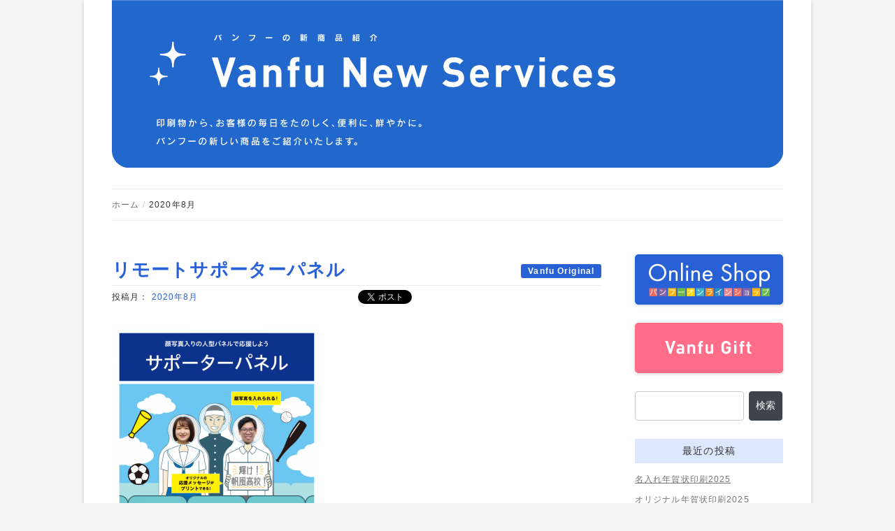

--- FILE ---
content_type: text/html; charset=UTF-8
request_url: https://www.vanfu.co.jp/newservices/date/2020/08
body_size: 5478
content:
<!DOCTYPE html>
<html lang="ja">
<head prefix="og: http://ogp.me/ns# fb: http://ogp.me/ns/fb# article: http://ogp.me/ns/article#">
    <meta charset="UTF-8">

    <meta property="fb:app_id" content="1858523451138986" />

				<meta property="og:title" content="リモートサポーターパネル" />
		<meta property="og:type" content="article" />
		<meta property="og:url" content="https://www.vanfu.co.jp/newservices/date/2020/08" />
		<meta property="og:image" content="" />
		<meta property="og:site_name"  content="リモートサポーターパネル「」" />
		<meta property="og:description" content="Vanfu New Service｜vanfu" />

				<meta name="twitter:card" content="summary" />
		<meta name="twitter:site" content="VANFU_JP" />
		<meta name="twitter:title" content="リモートサポーターパネル" />
		<meta name="twitter:url" content="https://www.vanfu.co.jp/newservices/date/2020/08" />
		<meta name="twitter:description" content="Vanfu New Service｜vanfu" />
		<meta name="twitter:image" content="" />
    <meta name="keywords" content="">
    <meta name="description" content="">
    <meta name="author" content="">
    <meta name="viewport" content="width=1040">
    
<meta property="og:title" content="8月 | 2020 | ">
<meta property="og:type" content="article">
<meta property="og:url" content="http://www.vanfu.co.jp/newservices/date/2020/08">
<meta property="og:image" content="http://www.vanfu.co.jp/newservices/wp-content/uploads/2016/03/headerImg.png">
<meta property="og:description" content="">
<meta property="og:site_name" content="Vanfu New Service｜株式会社帆風(vanfu)">
<meta prefix="fb: http://ogp.me/ns/fb#" property="fb:app_id" content="1516956565252183" />    <link rel="shortcut icon" href="/favicon.ico">
    <link rel="apple-touch-icon-precomposed" href="/webclip.png">
    <link rel="stylesheet" href="https://www.vanfu.co.jp/newservices/assets/css/normalize.css">
    <link rel="stylesheet" href="https://www.vanfu.co.jp/newservices/assets/css/base.css">
    <link rel="stylesheet" href="https://www.vanfu.co.jp/newservices/assets/css/main.css">
  <script src="https://www.vanfu.co.jp/newservices/assets/js/jquery-2.1.4.min.js"></script>
  <script src="https://www.vanfu.co.jp/newservices/assets/js/jquery.easing.1.3.js"></script>
  <script src="https://www.vanfu.co.jp/newservices/assets/js/imagesloaded.pkgd.min.js"></script>
  <script src="https://www.vanfu.co.jp/newservices/assets/js/masonry.pkgd.min.js"></script>
  <script src="https://www.vanfu.co.jp/newservices/assets/js/jquery.infinitescroll.min.js"></script>
  <script src="https://www.vanfu.co.jp/newservices/assets/js/common.js"></script>
    <title>2020年8月 &#8211; Vanfu New Service｜株式会社帆風(vanfu)</title>
<meta name='robots' content='max-image-preview:large' />
	<style>img:is([sizes="auto" i], [sizes^="auto," i]) { contain-intrinsic-size: 3000px 1500px }</style>
	<link rel='stylesheet' id='wp-block-library-css' href='https://www.vanfu.co.jp/newservices/wp-includes/css/dist/block-library/style.min.css?ver=6.7.2' type='text/css' media='all' />
<style id='classic-theme-styles-inline-css' type='text/css'>
/*! This file is auto-generated */
.wp-block-button__link{color:#fff;background-color:#32373c;border-radius:9999px;box-shadow:none;text-decoration:none;padding:calc(.667em + 2px) calc(1.333em + 2px);font-size:1.125em}.wp-block-file__button{background:#32373c;color:#fff;text-decoration:none}
</style>
<style id='global-styles-inline-css' type='text/css'>
:root{--wp--preset--aspect-ratio--square: 1;--wp--preset--aspect-ratio--4-3: 4/3;--wp--preset--aspect-ratio--3-4: 3/4;--wp--preset--aspect-ratio--3-2: 3/2;--wp--preset--aspect-ratio--2-3: 2/3;--wp--preset--aspect-ratio--16-9: 16/9;--wp--preset--aspect-ratio--9-16: 9/16;--wp--preset--color--black: #000000;--wp--preset--color--cyan-bluish-gray: #abb8c3;--wp--preset--color--white: #ffffff;--wp--preset--color--pale-pink: #f78da7;--wp--preset--color--vivid-red: #cf2e2e;--wp--preset--color--luminous-vivid-orange: #ff6900;--wp--preset--color--luminous-vivid-amber: #fcb900;--wp--preset--color--light-green-cyan: #7bdcb5;--wp--preset--color--vivid-green-cyan: #00d084;--wp--preset--color--pale-cyan-blue: #8ed1fc;--wp--preset--color--vivid-cyan-blue: #0693e3;--wp--preset--color--vivid-purple: #9b51e0;--wp--preset--gradient--vivid-cyan-blue-to-vivid-purple: linear-gradient(135deg,rgba(6,147,227,1) 0%,rgb(155,81,224) 100%);--wp--preset--gradient--light-green-cyan-to-vivid-green-cyan: linear-gradient(135deg,rgb(122,220,180) 0%,rgb(0,208,130) 100%);--wp--preset--gradient--luminous-vivid-amber-to-luminous-vivid-orange: linear-gradient(135deg,rgba(252,185,0,1) 0%,rgba(255,105,0,1) 100%);--wp--preset--gradient--luminous-vivid-orange-to-vivid-red: linear-gradient(135deg,rgba(255,105,0,1) 0%,rgb(207,46,46) 100%);--wp--preset--gradient--very-light-gray-to-cyan-bluish-gray: linear-gradient(135deg,rgb(238,238,238) 0%,rgb(169,184,195) 100%);--wp--preset--gradient--cool-to-warm-spectrum: linear-gradient(135deg,rgb(74,234,220) 0%,rgb(151,120,209) 20%,rgb(207,42,186) 40%,rgb(238,44,130) 60%,rgb(251,105,98) 80%,rgb(254,248,76) 100%);--wp--preset--gradient--blush-light-purple: linear-gradient(135deg,rgb(255,206,236) 0%,rgb(152,150,240) 100%);--wp--preset--gradient--blush-bordeaux: linear-gradient(135deg,rgb(254,205,165) 0%,rgb(254,45,45) 50%,rgb(107,0,62) 100%);--wp--preset--gradient--luminous-dusk: linear-gradient(135deg,rgb(255,203,112) 0%,rgb(199,81,192) 50%,rgb(65,88,208) 100%);--wp--preset--gradient--pale-ocean: linear-gradient(135deg,rgb(255,245,203) 0%,rgb(182,227,212) 50%,rgb(51,167,181) 100%);--wp--preset--gradient--electric-grass: linear-gradient(135deg,rgb(202,248,128) 0%,rgb(113,206,126) 100%);--wp--preset--gradient--midnight: linear-gradient(135deg,rgb(2,3,129) 0%,rgb(40,116,252) 100%);--wp--preset--font-size--small: 13px;--wp--preset--font-size--medium: 20px;--wp--preset--font-size--large: 36px;--wp--preset--font-size--x-large: 42px;--wp--preset--spacing--20: 0.44rem;--wp--preset--spacing--30: 0.67rem;--wp--preset--spacing--40: 1rem;--wp--preset--spacing--50: 1.5rem;--wp--preset--spacing--60: 2.25rem;--wp--preset--spacing--70: 3.38rem;--wp--preset--spacing--80: 5.06rem;--wp--preset--shadow--natural: 6px 6px 9px rgba(0, 0, 0, 0.2);--wp--preset--shadow--deep: 12px 12px 50px rgba(0, 0, 0, 0.4);--wp--preset--shadow--sharp: 6px 6px 0px rgba(0, 0, 0, 0.2);--wp--preset--shadow--outlined: 6px 6px 0px -3px rgba(255, 255, 255, 1), 6px 6px rgba(0, 0, 0, 1);--wp--preset--shadow--crisp: 6px 6px 0px rgba(0, 0, 0, 1);}:where(.is-layout-flex){gap: 0.5em;}:where(.is-layout-grid){gap: 0.5em;}body .is-layout-flex{display: flex;}.is-layout-flex{flex-wrap: wrap;align-items: center;}.is-layout-flex > :is(*, div){margin: 0;}body .is-layout-grid{display: grid;}.is-layout-grid > :is(*, div){margin: 0;}:where(.wp-block-columns.is-layout-flex){gap: 2em;}:where(.wp-block-columns.is-layout-grid){gap: 2em;}:where(.wp-block-post-template.is-layout-flex){gap: 1.25em;}:where(.wp-block-post-template.is-layout-grid){gap: 1.25em;}.has-black-color{color: var(--wp--preset--color--black) !important;}.has-cyan-bluish-gray-color{color: var(--wp--preset--color--cyan-bluish-gray) !important;}.has-white-color{color: var(--wp--preset--color--white) !important;}.has-pale-pink-color{color: var(--wp--preset--color--pale-pink) !important;}.has-vivid-red-color{color: var(--wp--preset--color--vivid-red) !important;}.has-luminous-vivid-orange-color{color: var(--wp--preset--color--luminous-vivid-orange) !important;}.has-luminous-vivid-amber-color{color: var(--wp--preset--color--luminous-vivid-amber) !important;}.has-light-green-cyan-color{color: var(--wp--preset--color--light-green-cyan) !important;}.has-vivid-green-cyan-color{color: var(--wp--preset--color--vivid-green-cyan) !important;}.has-pale-cyan-blue-color{color: var(--wp--preset--color--pale-cyan-blue) !important;}.has-vivid-cyan-blue-color{color: var(--wp--preset--color--vivid-cyan-blue) !important;}.has-vivid-purple-color{color: var(--wp--preset--color--vivid-purple) !important;}.has-black-background-color{background-color: var(--wp--preset--color--black) !important;}.has-cyan-bluish-gray-background-color{background-color: var(--wp--preset--color--cyan-bluish-gray) !important;}.has-white-background-color{background-color: var(--wp--preset--color--white) !important;}.has-pale-pink-background-color{background-color: var(--wp--preset--color--pale-pink) !important;}.has-vivid-red-background-color{background-color: var(--wp--preset--color--vivid-red) !important;}.has-luminous-vivid-orange-background-color{background-color: var(--wp--preset--color--luminous-vivid-orange) !important;}.has-luminous-vivid-amber-background-color{background-color: var(--wp--preset--color--luminous-vivid-amber) !important;}.has-light-green-cyan-background-color{background-color: var(--wp--preset--color--light-green-cyan) !important;}.has-vivid-green-cyan-background-color{background-color: var(--wp--preset--color--vivid-green-cyan) !important;}.has-pale-cyan-blue-background-color{background-color: var(--wp--preset--color--pale-cyan-blue) !important;}.has-vivid-cyan-blue-background-color{background-color: var(--wp--preset--color--vivid-cyan-blue) !important;}.has-vivid-purple-background-color{background-color: var(--wp--preset--color--vivid-purple) !important;}.has-black-border-color{border-color: var(--wp--preset--color--black) !important;}.has-cyan-bluish-gray-border-color{border-color: var(--wp--preset--color--cyan-bluish-gray) !important;}.has-white-border-color{border-color: var(--wp--preset--color--white) !important;}.has-pale-pink-border-color{border-color: var(--wp--preset--color--pale-pink) !important;}.has-vivid-red-border-color{border-color: var(--wp--preset--color--vivid-red) !important;}.has-luminous-vivid-orange-border-color{border-color: var(--wp--preset--color--luminous-vivid-orange) !important;}.has-luminous-vivid-amber-border-color{border-color: var(--wp--preset--color--luminous-vivid-amber) !important;}.has-light-green-cyan-border-color{border-color: var(--wp--preset--color--light-green-cyan) !important;}.has-vivid-green-cyan-border-color{border-color: var(--wp--preset--color--vivid-green-cyan) !important;}.has-pale-cyan-blue-border-color{border-color: var(--wp--preset--color--pale-cyan-blue) !important;}.has-vivid-cyan-blue-border-color{border-color: var(--wp--preset--color--vivid-cyan-blue) !important;}.has-vivid-purple-border-color{border-color: var(--wp--preset--color--vivid-purple) !important;}.has-vivid-cyan-blue-to-vivid-purple-gradient-background{background: var(--wp--preset--gradient--vivid-cyan-blue-to-vivid-purple) !important;}.has-light-green-cyan-to-vivid-green-cyan-gradient-background{background: var(--wp--preset--gradient--light-green-cyan-to-vivid-green-cyan) !important;}.has-luminous-vivid-amber-to-luminous-vivid-orange-gradient-background{background: var(--wp--preset--gradient--luminous-vivid-amber-to-luminous-vivid-orange) !important;}.has-luminous-vivid-orange-to-vivid-red-gradient-background{background: var(--wp--preset--gradient--luminous-vivid-orange-to-vivid-red) !important;}.has-very-light-gray-to-cyan-bluish-gray-gradient-background{background: var(--wp--preset--gradient--very-light-gray-to-cyan-bluish-gray) !important;}.has-cool-to-warm-spectrum-gradient-background{background: var(--wp--preset--gradient--cool-to-warm-spectrum) !important;}.has-blush-light-purple-gradient-background{background: var(--wp--preset--gradient--blush-light-purple) !important;}.has-blush-bordeaux-gradient-background{background: var(--wp--preset--gradient--blush-bordeaux) !important;}.has-luminous-dusk-gradient-background{background: var(--wp--preset--gradient--luminous-dusk) !important;}.has-pale-ocean-gradient-background{background: var(--wp--preset--gradient--pale-ocean) !important;}.has-electric-grass-gradient-background{background: var(--wp--preset--gradient--electric-grass) !important;}.has-midnight-gradient-background{background: var(--wp--preset--gradient--midnight) !important;}.has-small-font-size{font-size: var(--wp--preset--font-size--small) !important;}.has-medium-font-size{font-size: var(--wp--preset--font-size--medium) !important;}.has-large-font-size{font-size: var(--wp--preset--font-size--large) !important;}.has-x-large-font-size{font-size: var(--wp--preset--font-size--x-large) !important;}
:where(.wp-block-post-template.is-layout-flex){gap: 1.25em;}:where(.wp-block-post-template.is-layout-grid){gap: 1.25em;}
:where(.wp-block-columns.is-layout-flex){gap: 2em;}:where(.wp-block-columns.is-layout-grid){gap: 2em;}
:root :where(.wp-block-pullquote){font-size: 1.5em;line-height: 1.6;}
</style>
</head>
<body class="vns">
<div id="fb-root"></div>
<script>(function(d, s, id) {
    var js, fjs = d.getElementsByTagName(s)[0];
    if (d.getElementById(id)) return;
    js = d.createElement(s); js.id = id;
    js.src = "//connect.facebook.net/ja_JP/sdk.js#xfbml=1&version=v2.5";
    fjs.parentNode.insertBefore(js, fjs);
  }(document, 'script', 'facebook-jssdk'));</script>
<div class="contWrap u-cf" id="contWrap">
    <a class="linkHeaderImg u-hover" href="https://www.vanfu.co.jp/newservices/">
      <header class="glbHeader" id="glbHeader" style="background-image: url('/newservices/wp-content/uploads/2016/03/headerImg.png')">
          <h1 style="display:none;">印刷物から、お客様の毎日をたのしく、便利に、鮮やかに。<br />
バンフーの新しい商品をご紹介いたします。</h1>
      </header>
    </a>
    <ul class="c-bcList u-cf">
        <li>
            <a href="https://www.vanfu.co.jp/newservices">ホーム</a>
        </li>
                    <li>2020年8月</li>
            </ul>
    <main class="mainCont" id="mainCont" role="main">
                <article class="postBlk">
            <header>
                <h1>
                    <a href="https://www.vanfu.co.jp/newservices/3386/remotesupporterpanel">リモートサポーターパネル</a>
                                        <span class="postBlk__cat"><a href="https://www.vanfu.co.jp/newservices/category/vanfuoriginal/">Vanfu Original</a></span>
                                    </h1>
                <div class="postBlk__sup u-cf">
                    <div class="postBlk__sup__date">
                        投稿月：
                        <a href="https://www.vanfu.co.jp/newservices/date/2020/08/">
                            2020年8月                        </a>
<!--                        / 投稿日：-->
<!--                        <a href=".">-->
<!--                            <time datetime="Y-n-j">--><!--</time>-->
<!--                        </a>-->
                    </div>
                    <div class="postBlk__sup__sns">
                      <div class="fb-like" data-href="https://www.vanfu.co.jp/newservices/3386/remotesupporterpanel" data-layout="button_count" data-action="like" data-show-faces="false" data-share="true"></div>
                      <a href="https://twitter.com/share" class="twitter-share-button" data-url="https://www.vanfu.co.jp/newservices/3386/remotesupporterpanel" data-text="リモートサポーターパネル">Tweet</a>
                      <script>!function(d,s,id){var js,fjs=d.getElementsByTagName(s)[0],p=/^http:/.test(d.location)?'http':'https';if(!d.getElementById(id)){js=d.createElement(s);js.id=id;js.src=p+'://platform.twitter.com/widgets.js';fjs.parentNode.insertBefore(js,fjs);}}(document, 'script', 'twitter-wjs');</script>
                      <a href="http://b.hatena.ne.jp/entry/https://www.vanfu.co.jp/newservices/3386/remotesupporterpanel" class="hatena-bookmark-button" data-hatena-bookmark-title="リモートサポーターパネル" data-hatena-bookmark-layout="standard-noballoon" data-hatena-bookmark-lang="ja" title="このエントリーをはてなブックマークに追加"><img src="https://b.st-hatena.com/images/entry-button/button-only@2x.png" alt="このエントリーをはてなブックマークに追加" width="20" height="20" style="border: none;" /></a><script type="text/javascript" src="https://b.st-hatena.com/js/bookmark_button.js" charset="utf-8" async="async"></script>
                      <div class="sns__gplus"><div class="g-plusone" data-href="https://www.vanfu.co.jp/newservices/3386/remotesupporterpanel" data-size="medium" ></div></div>
                      <a data-pocket-label="pocket" data-pocket-count="horizontal" class="pocket-btn" data-lang="en" data-save-url="https://www.vanfu.co.jp/newservices/3386/remotesupporterpanel"></a>
                      <script type="text/javascript">!function(d,i){if(!d.getElementById(i)){var j=d.createElement("script");j.id=i;j.src="https://widgets.getpocket.com/v1/j/btn.js?v=1";var w=d.getElementById(i);d.body.appendChild(j);}}(document,"pocket-btn-js");</script>
                    </div>
                </div>
            </header>
            <div>
                                <div class="postBlk__img"><img src="/newservices/wp-content/uploads/2020/08/01-3-300x300.png" alt="リモートサポーターパネル"></div>
                                <div>


コロナ禍の今だからこそ一丸となって応援しよう！

チームウエアや制服で、オリジナルの人型パネルが作成いただけます。
クラブチームの応援や、学校の応援団など、絆を深めるのにおすすめの商品です。






ラインナップ
オリジナルのチームウエアや制服のデータを作成し、顔写真を当てはめればパネルの完成です。





価格

※上記以外の数量も可能です...<a href="https://www.vanfu.co.jp/newservices/3386/remotesupporterpanel" >[ 続きを読む ]</a></div>
            </div>
        </article>
                        <!--        --><!--            <p class="navigation"><a href="http://www.vanfu.co.jp/displayitem/page/--><!--/">Read More</a></p>-->
<!--        -->
    </main>
<aside class="sideMenu" id="sideMenu">
    <div class="bnrBlk">
        <a class="u-hover" href="/">
            <img src="https://www.vanfu.co.jp/newservices/assets/img/bnr_shop.png">
        </a>
    </div>
    <div class="bnrBlk">
        <a class="u-hover" href="/monthlygift/" target="_blank">
            <img src="https://www.vanfu.co.jp/newservices/assets/img/monthly_banner.png">
        </a>
    </div>
    <div class="srcBlk">
      <form role="search" method="get" id="searchform" class="searchform" action="https://www.vanfu.co.jp/newservices/">
				<div>
					<label class="screen-reader-text" for="s">検索:</label>
					<input type="text" value="" name="s" id="s" />
					<input type="submit" id="searchsubmit" value="検索" />
				</div>
			</form><!--        <input type="text"><button>検索</button>-->
    </div>

    <section class="listBlk">
        <h1>最近の投稿</h1>
        <ul>
                            <li><a href="https://www.vanfu.co.jp/newservices/5222/nairenenga2025">名入れ年賀状印刷2025</a></li>
                            <li><a href="https://www.vanfu.co.jp/newservices/5210/originalnenga2025">オリジナル年賀状印刷2025</a></li>
                            <li><a href="https://www.vanfu.co.jp/newservices/5226/calender2025">名入れカレンダー印刷2025</a></li>
                            <li><a href="https://www.vanfu.co.jp/newservices/5164/rgbprinting">RGB×ビビッドカラー印刷</a></li>
                            <li><a href="https://www.vanfu.co.jp/newservices/5020/originalprintwear">オリジナルプリントウェア</a></li>
                    </ul>
    </section>
        <section class="listBlk">
        <h1>カテゴリー</h1>
        <ul>
            	<li class="cat-item cat-item-1"><a href="https://www.vanfu.co.jp/newservices/category/renewal">Renewal</a>
</li>
	<li class="cat-item cat-item-2"><a href="https://www.vanfu.co.jp/newservices/category/vanfuoriginal">Vanfu Original</a>
</li>
        </ul>
    </section>
        <section class="listBlk">
        <h1>アーカイブ</h1>
        <ul>
            	<li><a href='https://www.vanfu.co.jp/newservices/date/2024/10'>2024年10月</a></li>
	<li><a href='https://www.vanfu.co.jp/newservices/date/2024/09'>2024年9月</a></li>
	<li><a href='https://www.vanfu.co.jp/newservices/date/2024/07'>2024年7月</a></li>
	<li><a href='https://www.vanfu.co.jp/newservices/date/2024/05'>2024年5月</a></li>
	<li><a href='https://www.vanfu.co.jp/newservices/date/2023/02'>2023年2月</a></li>
	<li><a href='https://www.vanfu.co.jp/newservices/date/2022/04'>2022年4月</a></li>
	<li><a href='https://www.vanfu.co.jp/newservices/date/2022/03'>2022年3月</a></li>
	<li><a href='https://www.vanfu.co.jp/newservices/date/2022/02'>2022年2月</a></li>
	<li><a href='https://www.vanfu.co.jp/newservices/date/2021/12'>2021年12月</a></li>
	<li><a href='https://www.vanfu.co.jp/newservices/date/2021/09'>2021年9月</a></li>
	<li><a href='https://www.vanfu.co.jp/newservices/date/2021/06'>2021年6月</a></li>
	<li><a href='https://www.vanfu.co.jp/newservices/date/2021/04'>2021年4月</a></li>
	<li><a href='https://www.vanfu.co.jp/newservices/date/2021/01'>2021年1月</a></li>
	<li><a href='https://www.vanfu.co.jp/newservices/date/2020/12'>2020年12月</a></li>
	<li><a href='https://www.vanfu.co.jp/newservices/date/2020/11'>2020年11月</a></li>
	<li><a href='https://www.vanfu.co.jp/newservices/date/2020/10'>2020年10月</a></li>
	<li><a href='https://www.vanfu.co.jp/newservices/date/2020/09'>2020年9月</a></li>
	<li><a href='https://www.vanfu.co.jp/newservices/date/2020/08' aria-current="page">2020年8月</a></li>
	<li><a href='https://www.vanfu.co.jp/newservices/date/2020/06'>2020年6月</a></li>
	<li><a href='https://www.vanfu.co.jp/newservices/date/2020/05'>2020年5月</a></li>
	<li><a href='https://www.vanfu.co.jp/newservices/date/2020/02'>2020年2月</a></li>
	<li><a href='https://www.vanfu.co.jp/newservices/date/2019/02'>2019年2月</a></li>
	<li><a href='https://www.vanfu.co.jp/newservices/date/2018/11'>2018年11月</a></li>
	<li><a href='https://www.vanfu.co.jp/newservices/date/2017/09'>2017年9月</a></li>
	<li><a href='https://www.vanfu.co.jp/newservices/date/2017/07'>2017年7月</a></li>
	<li><a href='https://www.vanfu.co.jp/newservices/date/2017/04'>2017年4月</a></li>
	<li><a href='https://www.vanfu.co.jp/newservices/date/2017/01'>2017年1月</a></li>
	<li><a href='https://www.vanfu.co.jp/newservices/date/2016/04'>2016年4月</a></li>
	<li><a href='https://www.vanfu.co.jp/newservices/date/2016/02'>2016年2月</a></li>
	<li><a href='https://www.vanfu.co.jp/newservices/date/2015/12'>2015年12月</a></li>
	<li><a href='https://www.vanfu.co.jp/newservices/date/2014/06'>2014年6月</a></li>
        </ul>
    </section>

</aside>
<footer class="glbFooter" id="glbFooter">
      <div class="glbFooter__cont">
        <small class="glbFooter__copy">Copyright(c) VANFU Inc.All rights reserved.</small>
    </div>
</footer>

</div><!-- /.contWrap -->

<script src="https://apis.google.com/js/platform.js" async defer>
    {lang: 'ja'}
</script>
</body>
</html>

--- FILE ---
content_type: text/html; charset=utf-8
request_url: https://accounts.google.com/o/oauth2/postmessageRelay?parent=https%3A%2F%2Fwww.vanfu.co.jp&jsh=m%3B%2F_%2Fscs%2Fabc-static%2F_%2Fjs%2Fk%3Dgapi.lb.en.2kN9-TZiXrM.O%2Fd%3D1%2Frs%3DAHpOoo_B4hu0FeWRuWHfxnZ3V0WubwN7Qw%2Fm%3D__features__
body_size: 162
content:
<!DOCTYPE html><html><head><title></title><meta http-equiv="content-type" content="text/html; charset=utf-8"><meta http-equiv="X-UA-Compatible" content="IE=edge"><meta name="viewport" content="width=device-width, initial-scale=1, minimum-scale=1, maximum-scale=1, user-scalable=0"><script src='https://ssl.gstatic.com/accounts/o/2580342461-postmessagerelay.js' nonce="lbQuoaXTUH8QqM5-WO2fng"></script></head><body><script type="text/javascript" src="https://apis.google.com/js/rpc:shindig_random.js?onload=init" nonce="lbQuoaXTUH8QqM5-WO2fng"></script></body></html>

--- FILE ---
content_type: text/css
request_url: https://www.vanfu.co.jp/newservices/assets/css/normalize.css
body_size: 1457
content:
@charset "utf-8";
/* ========================================
File Name: normalize.css
Created: 2015/12/01
Author: nagai,
----------------------------------------
INDEX
----------------------------------------
0. Common
1. HTML5 Element
2. Link
3. Text
4. Image
5. List
6. Table
7. Forms
8. Horizontal Rule
9. Code
10. Clearfix
======================================== */

/* 0. Common
======================================== */
* {
  -webkit-box-sizing: border-box;
     -moz-box-sizing: border-box;
      -ms-box-sizing: border-box;
       -o-box-sizing: border-box;
          box-sizing: border-box;
  margin: 0;
  padding: 0;
}

:after, :before {
  -webkit-box-sizing: inherit;
     -moz-box-sizing: inherit;
      -ms-box-sizing: inherit;
       -o-box-sizing: inherit;
          box-sizing: inherit;
}

html {
  -webkit-text-size-adjust: 100%;
      -ms-text-size-adjust: 100%;
}

body {
  word-wrap: break-word;
  word-break: break-all; /* この設定は不安 */
}

/* 1. HTML5 Element
======================================== */
article,
aside,
details,
figcaption,
figure,
footer,
header,
hgroup,
main,
menu,
nav,
section,
summary { display: block; }

audio,
canvas,
progress,
video {
  display: inline-block;
  vertical-align: baseline;
}

audio:not([controls]) {
  display: none;
  height: 0;
}

[hidden],
template { display: none; }

/* 2. Link
======================================== */
a { background-color: transparent; }

a:active,
a:hover { outline: 0; }

/* 3. Text
======================================== */
abbr[title] { border-bottom: 1px dotted; }

b, strong { font-weight: bold; }

dfn { font-style: italic; }

h1,h2,h3,h4,h5,h6,small,dl,dt,dd,ul,ol,li,input,textarea,th { font-size: 100%; }

h1,h2,h3,h4,h5,h6 { font-weight: normal; }

mark {
  font-weight: bold;
  background-color: rgba(255, 150, 150, 0.6);
  padding: 0.05em 0.2em;
  margin: 0 0.1em;
}

sub,
sup {
  position: relative;
  font-size: 75%;
  line-height: 0;
  vertical-align: baseline;
}

sup { top: -0.5em; }

sub { bottom: -0.25em; }

/* 4. Image
======================================== */
img {
  vertical-align: bottom;
  border: 0;
}

svg:not(:root) { overflow: hidden; }

/* 5. List
======================================== */
ul, ol { list-style: none; }

/* 6. Table
======================================== */
table {
  border-collapse: collapse;
  border-spacing: 0;
}

/* 7. Forms
======================================== */
button,
input,
optgroup,
select,
textarea { font: inherit; }

button { overflow: visible; }
button:focus { outline: none; }

button, select { text-transform: none; }

button,
html input[type="button"],
input[type="reset"],
input[type="submit"] {
  cursor: pointer;
  -webkit-appearance: button;
  background: none;
  border: none;
}

button[disabled],
html input[disabled] { cursor: default; }

button::-moz-focus-inner,
input::-moz-focus-inner {
  border: 0;
  padding: 0;
}

input { line-height: normal; }

input[type="checkbox"],
input[type="radio"] {
  -webkit-box-sizing: content-box;
     -moz-box-sizing: content-box;
      -ms-box-sizing: content-box;
       -o-box-sizing: content-box;
          box-sizing: border-box;
  padding: 0;
}

input[type="number"]::-webkit-inner-spin-button,
input[type="number"]::-webkit-outer-spin-button { height: auto; }

input[type="search"] {
  -webkit-appearance: textfield;
  -webkit-box-sizing: content-box;
     -moz-box-sizing: content-box;
      -ms-box-sizing: content-box;
       -o-box-sizing: content-box;
          box-sizing: content-box;
}

input[type="search"]::-webkit-search-cancel-button,
input[type="search"]::-webkit-search-decoration { -webkit-appearance: none; }

fieldset {
  border: 1px solid #c0c0c0;
  padding: 0 0.6em 0.6em;
}

legend {
  border: 0;
  padding: 0 0.5em;
}

textarea {
  overflow: auto;
  resize: vertical;
}

optgroup { font-weight: bold; }

/* 8. Horizontal Rule
======================================== */
hr {
  -webkit-box-sizing: content-box;
     -moz-box-sizing: content-box;
      -ms-box-sizing: content-box;
       -o-box-sizing: content-box;
          box-sizing: content-box;
  height: 0;
}

/* 9. Code
======================================== */
pre { overflow: auto; }

code,
kbd,
pre,
samp {
  font-family: monospace, monospace;
  font-size: inherit;
}

/* 10. Clearfix
======================================== */
.u-cf:before,
.u-cf:after{
  content:"";
  display: table;
}
.u-cf:after { clear:both; }


--- FILE ---
content_type: text/css
request_url: https://www.vanfu.co.jp/newservices/assets/css/base.css
body_size: 4431
content:
@charset "utf-8";
/* ========================================
File Name: base.css
Created: 2015/12/01
Author: nagai,
----------------------------------------
INDEX
----------------------------------------
0. common
  - 0. コンポーネント
  - 1. ユーティリティ
  - 2. Icon Font
1. #glbHeader
2. #glbNav
3. #mainCont
4. #sideMenu
5. #glbFooter
======================================== */

/* 0. common
======================================== */
html {
  position: relative;
  color: #333;
  font-family: Arial, Helvetica, "メイリオ", Meiryo, "ヒラギノ角ゴ Pro W3", "Hiragino Kaku Gothic Pro", "HiraKakuPro-W3", "ＭＳ Ｐゴシック", "MS PGothic", sans-serif;
  font-size: 62.5%;
}

body {
  font-size: 1.4rem;
  letter-spacing: 0.08em;
  line-height: 1.7;
}

body.is-noScroll { overflow: hidden; }

p { margin-bottom: 1em; }

input[type="text"],
input[type="password"],
select,
textarea {
  border: 1px solid #ccc;
  border-radius: 4px;
  padding: 0.8em 0.4em;
}

input[type="checkbox"],
input[type="radio"] {
  vertical-align: middle;
  margin-right: 6px;
}

/* --------------------
レイアウト
-------------------- */
.c-sct { margin-bottom: 32px; }

.c-sctContWrap { padding: 0 8px; }

/* --------------------
展開メニューアイコン
-------------------- */
.c-faIcn {}

.c-faIcn--rBtn,
.c-faIcn--lBtn {
  position: absolute;
  z-index: 1;
  top: 50%;
  transform: translateY(-50%);
  transition: 0.28s ease-out;
}

.c-faIcn--rBtn { right: 1em; }

.c-faIcn--lBtn { left: 1em; }

/* --------------------
アラート
-------------------- */
.c-alert {
  font-size: 1.2rem;
  border-style: solid;
  border-width: 1px;
  border-radius: 4px;
  padding: 1em;
  margin: 1em 0;
}

.c-alert--info {
  color: #198EC5;
  background-color: #F4FBFF;
  border-color: #99C2D6;
}

.c-alert--suc {
  color: #1B9642;
  background-color: #F4FDF2;
  border-color: #9DC59D;
}

.c-alert--warn {
  color: #b17c00;
  background-color: #FFFBEA;
  border-color: #D8BD77;
}

.c-alert--dang {
  color: #ce2d2d;
  background-color: #FFF1F0;
  border-color: #E29C97;
}

.c-alert--def {
  color: #696969;
  background-color: #efefef;
  border-color: #afafaf;
}

/* --------------------
インデントリスト
-------------------- */
.c-idtList {}
.c-idtList > li {
  text-indent: -1em;
  padding-left: 1em;
}

/* dl用 */
.c-idtDList {}
.c-idtDList > dt {
  clear: both;
  float: left;
}
.c-idtDList > dd {
  float: left;
  text-indent: -1em;
  padding-left: 1em;
}
.c-idtDList > dd > * { text-indent: 0; }

/* --------------------
パンくず
-------------------- */
.c-bcList {
  width: 960px;
  font-size: 1.2rem;
  border-bottom: 1px solid #ededed;
  border-top: 1px solid #ededed;
  margin: 30px auto 24px;
}
.c-bcList > li {
  float: left;
  line-height: 44px;
}
.c-bcList > li:before {
  content: "/";
  color: #ccc;
  margin: 0 0.4em;
}
.c-bcList > li:first-child:before { content: none; }
.c-bcList > li > a {
  color: #6a6a6a;
  text-decoration: none;
}
.c-bcList > li > a:hover {
  color: #2b2b2b;
  text-decoration: underline;
}

/* --------------------
タグ
-------------------- */
.c-tag {
  display: inline-block;
  font-size: 1.2rem;
  text-align: center;
  text-decoration: none;
  padding: 0 0.8em;
}
.c-tag--prim {
  color: #fff;
  background-color: #17a4ce;
}
a.c-tag--prim:hover {
  color: #fff;
  background-color: #0b8fb7;
}
.c-tag--agr {
  color: #fff;
  background-color: #0dac5b;
}
a.c-tag--agr:hover {
  color: #fff;
  background-color: #029248;
}
.c-tag--warn {
  color: #fff;
  background-color: #f1a700;
}
a.c-tag--warn:hover {
  color: #fff;
  background-color: #de9a00;
}
.c-tag--dang {
  color: #fff;
  background-color: #c9302c;
}
a.c-tag--dang:hover {
  color: #fff;
  background-color: #ae1b17;
}
.c-tag--dark {
  color: #fff;
  background-color: #333;
}
a.c-tag--dark:hover {
  color: #fff;
  background-color: #5a5a5a;
}
.c-tag--def {
  color: #2b2b2b;
  background-color: #e2e2e2;
}
a.c-tag--def:hover {
  color: #2b2b2b;
  background-color: #cfcfcf;
}

/* --------------------
バッジ
-------------------- */
.c-badge {
  display: inline-block;
  min-width: 2em;
  min-height: 2em;
  font-size: 1.2rem;
  text-align: center;
  text-decoration: none;
  line-height: 1em;
  border-radius: 1em;
  padding: 0.5em;
}
.c-badge--prim {
  color: #fff;
  background-color: #17a4ce;
}
a.c-badge--prim:hover {
  color: #fff;
  background-color: #0b8fb7;
}
.c-badge--agr {
  color: #fff;
  background-color: #0dac5b;
}
a.c-badge--agr:hover {
  color: #fff;
  background-color: #029248;
}
.c-badge--warn {
  color: #fff;
  background-color: #f1a700;
}
a.c-badge--warn:hover {
  color: #fff;
  background-color: #de9a00;
}
.c-badge--dang {
  color: #fff;
  background-color: #c9302c;
}
a.c-badge--dang:hover {
  color: #fff;
  background-color: #ae1b17;
}
.c-badge--dark {
  color: #fff;
  background-color: #333;
}
a.c-badge--dark:hover {
  color: #fff;
  background-color: #5a5a5a;
}
.c-badge--def {
  color: #2b2b2b;
  background-color: #e2e2e2;
}
a.c-badge--def:hover {
  color: #2b2b2b;
  background-color: #cfcfcf;
}

/* --------------------
お知らせ
-------------------- */
.c-infoDList {
  overflow: auto;
  height: 12em;
  border: 1px solid #c0c0c0;
  padding: 0.6em 1em;
}
.c-infoDList > dt {
  font-weight: bold;
  margin-bottom: 0.2em;
}
.c-infoDList > dt > span {
  visibility: hidden;
  font-size: 1.2em;
  margin-left: 1em;
}
.c-infoDList > dd {
  border-bottom: 1px solid #000;
  padding-bottom: 0.4em;
  margin-bottom: 1em;
}
.c-infoDList > dd {
  visibility: hidden;
  height: 3.4em; /* 2em x 1.7 */
}

/* --------------------
ボタン
-------------------- */
.c-btn {
  display: inline-block;
  /*font-size: 1.2rem;*/
  letter-spacing: inherit;
  text-align: center;
  text-decoration: none;
  border: none;
  border-radius: 2px;
  padding: 1em;
  transition: 0.28s;
}

.c-btn--prim {
  color: #fff;
  background-color: #17a4ce;
}
.c-btn--prim:hover {
  color: #fff;
  background-color: #0b8fb7;
}

.c-btn--agr {
  color: #fff;
  background-color: #0dac5b;
}
.c-btn--agr:hover {
  color: #fff;
  background-color: #029248;
}

.c-btn--warn {
  color: #fff;
  background-color: #f1a700;
}
.c-btn--warn:hover {
  color: #fff;
  background-color: #de9a00;
}

.c-btn--dang {
  color: #fff;
  background-color: #c9302c;
}
.c-btn--dang:hover {
  color: #fff;
  background-color: #ae1b17;
}

.c-btn--dark {
  color: #fff;
  background-color: #333;
}
.c-btn--dark:hover {
  color: #fff;
  background-color: #5a5a5a;
}

.c-btn--def {
  color: #2b2b2b;
  background-color: #e2e2e2;
}
.c-btn--def:hover {
  color: #2b2b2b;
  background-color: #cfcfcf;
}

/* --------------------
ボタン配置
-------------------- */
.c-btnArea--two {}
.c-btnArea--two > button {
  width: 49%;
  margin-left: 2%;
}
.c-btnArea--two > button:first-child {
  margin-left: 0;
}
.c-btnArea--three {}
.c-btnArea--three > button {
  width: 32%;
  margin-left: 2%;
}
.c-btnArea--three > button:first-child {
  margin-left: 0;
}
.c-btnArea--four {}
.c-btnArea--four > button {
  width: 23.5%;
  margin-left: 2%;
}
.c-btnArea--four > button:first-child {
  margin-left: 0;
}
.c-btnArea--five {}
.c-btnArea--five > button {
  width: 18.4%;
  margin-left: 2%;
}
.c-btnArea--five > button:first-child {
  margin-left: 0;
}

/* --------------------
横並びボタン
-------------------- */
.c-btnLine > button { margin-left: 1em; }
.c-btnLine > button:first-child { margin-left: 0; }

/* --------------------
テーブル（横）
-------------------- */
.c-tbl {
  table-layout: fixed;
  width: 100%;
  border: 1px solid #2b2b2b;
}
.c-tbl thead {
  border-bottom: 2px solid #999;
}
.c-tbl thead th {
  background-color: #e8e8e8;
  border: 1px solid #c0c0c0;
  padding: 0.2em 1em;
}
.c-tbl thead td {}
.c-tbl tbody th {}
.c-tbl tbody td {
  border: 1px solid #c0c0c0;
  padding: 0.2em 1em;
}
.c-tbl--strp > tbody > tr:nth-of-type(even) { background-color: #f8f8f8; }
.c-tbl > tbody > tr:hover { background-color: #f2f2f2; }

/* --------------------
テーブル（縦）
-------------------- */


/* --------------------
フォーム
-------------------- */
.c-formDList {}
.c-formDList > dt {
  font-size: 1.6rem;
  font-weight: bold;
  border-left: 2px solid #2b2b2b;
  padding-left: 0.4em;
  margin-bottom: 0.6em;
}
.c-formDList > dd {
  border-bottom: 1px dotted #2b2b2b;
  padding: 0 0 0.8em 1em;
  margin-bottom: 2.2em;
}

/* --------------------
ページャー
-------------------- */
.c-pager { text-align: center; }
.c-pager > ul {
  display: inline-block;
  vertical-align: bottom;
}
.c-pager > ul > li { float:left; }
.c-pager > ul > li > span,
.c-pager > ul > li > a {
  display: block;
  min-width: 3em;
  color: #333;
  line-height: inherit;
  text-decoration: none;
  border: 1px solid #c0c0c0;
  border-right: none;
  padding: 0.6em 0;
}
.c-pager > ul > li:first-child > span,
.c-pager > ul > li:first-child > a {
  border-top-left-radius: 4px;
  border-bottom-left-radius: 4px;
}
.c-pager > ul > li:last-child > span,
.c-pager > ul > li:last-child > a {
  border-right: 1px solid #c0c0c0;
  border-top-right-radius: 4px;
  border-bottom-right-radius: 4px;
}
.c-pager > ul > li > span.is-active { background-color: #e2e2e2; }
.c-pager > ul > li > a:hover { background-color: #f0f0f0; }

/* --------------------
検索ボックス
-------------------- */
.c-srchBox {
  display: table;
  width: 100%;
}

.c-srchBox > div { display: table-cell; }

.c-srchBox > div:first-child { width: 100%; }

.c-srchBox input,
.c-srchBox button {
  vertical-align: middle;
  border-radius: 0;
}

.c-srchBox input {
  width: 100%;
  line-height: inherit;
  /*border: 1px solid #ccc;*/
  /*padding: 0.8em 0.4em;*/
}

.c-srchBox button {
  color: #fff;
  line-height: inherit;
  white-space: nowrap;
  background-color: #333;
  border: 1px solid #333;
  padding: 0.8em 1em;
}

.c-srchBox button:hover {
  background-color: #5a5a5a;
  border: 1px solid #5a5a5a;
}

/* --------------------
チェックボックス
-------------------- */
.c-chkBox,
.c-chkBoxTgl,
.c-rdoBtn {
  position: relative;
  display: inline-block;
}

.c-chkBox > input,
.c-chkBoxTgl > input,
.c-rdoBtn > input { display: none; }

.c-chkBox > label,
.c-chkBoxTgl > label,
.c-rdoBtn > label {
  cursor: pointer;
  position: relative;
  display: block;
  min-height: 1.5rem;
  line-height: 1.5;
}

.c-chkBox > label,
.c-rdoBtn > label { padding-left: 2em; }

.c-chkBox > label:before,
.c-chkBoxTgl > label:before,
.c-rdoBtn > label:before {
  display: block;
  position: absolute;
  top: 0;
  left: 0;
  height: 1.5em;
  content: "";
}

.c-chkBox > label:before,
.c-rdoBtn > label:before {
  width: 1.5em;
  background-color: #fff;
  border: 1px solid #ccc;
}

.c-chkBox > label:before { border-radius: 2px; }

.c-chkBox > label:after,
.c-chkBoxTgl > label:after,
.c-rdoBtn > label:after {
  display: block;
  position: absolute;
  top: 0;
  width: 1.5em;
  content: "";
}

.c-chkBox > label:after {
  left: 0;
  font-family: FontAwesome;
  font-size: inherit;
  color: #0dac5b;
  text-align: center;
  letter-spacing: 0;
}

.c-chkBox > input:checked + label:after { content: "\f00c"; }

/* チェックボックストグル */
.c-chkBoxTgl > label { padding-left: 4em; }

.c-chkBoxTgl > label:before {
  width: 3.5em;
  background-color: #dadada;
  border-radius: 2em;
  transition-duration: 0.28s;
}

.c-chkBoxTgl > input:checked + label:before { background-color: #0dac5b; }

.c-chkBoxTgl > label:after {
  left: -0.1em;
  height: 1.5em;
  background-color: #fff;
  border: 1px solid #adadad;
  border-radius: 50%;
  transition-duration: 0.28s;
}

.c-chkBoxTgl > input:checked + label:after { left: 2.1em; }

/* --------------------
ラジオボタン
-------------------- */
.c-rdoBtn > label:before { border-radius: 50%; }

.c-rdoBtn > label:after {
  left: 0;
  color: #0dac5b;
  height: 1.5em;
  background: transparent;
  border-radius: 50%;
  transform: scale(0.5);
}

.c-rdoBtn > input:checked + label:after { background-color: #0dac5b; }

/* --------------------
タブ切替
-------------------- */
.c-tab {}

.c-tab > li {
  position: relative;
  float: left;
  display: block;
  cursor: pointer;
  background-color: #f5f5f5;
  border: 1px solid #e2e2e2;
  border-left: none;
  border-bottom: none;
  /*border-top-right-radius: 12px;*/
  /*border-top-left-radius: 12px;*/
  padding: 1em;
  transition-duration: 0.28s;
}

.c-tab > li:first-child { border-left: 1px solid #e2e2e2; }

.c-tab > li:hover,
.c-tab > li.is-active { background-color: #dadada; }

.c-tab > li.is-active:after {
  content: "";
  position: absolute;
  top: 100%;
  left: 50%;
  border-top: 8px solid #dadada;
  border-left: 8px solid transparent;
  border-right: 8px solid transparent;
  margin-left: -8px;
}

.c-tabCont {
  display: none;
  border: 1px solid #e2e2e2;
  padding: 1em;
}

.c-tabCont.is-active { display: block; }

/* --------------------
ツールチップ
-------------------- */
.c-tip {
  display: none;
  position: absolute;
  z-index: 1050;
  color: #f2f2f2;
  background-color: rgba(0,0,0,0.68);
  border-radius: 6px;
  min-height: 1em;
  white-space: nowrap;
  padding: 0.5em 1em;
  margin: 0;
}

.c-tip:after {
  content: "";
  position: absolute;
  border-width: 8px;
  border-style: solid;
}

.c-tip.is-top:after {
  bottom: -16px;
  left: 10px;
  border-color: rgba(0, 0, 0, 0.68) transparent transparent transparent;
}

.c-tip.is-topL:after {
  bottom: -16px;
  right: 10px;
  border-color: rgba(0, 0, 0, 0.68) transparent transparent transparent;
}

.c-tip.is-right:after {
  top: 10px;
  left: -16px;
  border-color: transparent rgba(0, 0, 0, 0.68) transparent transparent;
}

.c-tip.is-bottom:after {
  top: -16px;
  left: 10px;
  border-color: transparent transparent rgba(0, 0, 0, 0.68) transparent;
}

.c-tip.is-bottomL:after {
  top: -16px;
  right: 10px;
  border-color: transparent transparent rgba(0, 0, 0, 0.68) transparent;
}

.c-tip.is-left:after {
  top: 10px;
  right: -16px;
  border-color: transparent transparent transparent rgba(0, 0, 0, 0.68);
}

/* --------------------
モーダル
-------------------- */
/* モーダル表示時の背景ぼかし */
.c-blur {
  position: relative;
  transition: 0.2s ease-out;
  -webkit-filter: blur(0) grayscale(0);
  filter: blur(0) grayscale(0);
}

.c-blur.is-active {
  -webkit-filter: blur(4px) grayscale(0.8);
  filter: blur(4px) grayscale(0.8);
}

/* モーダルメイン */
.c-mdl {
  opacity: 0;
  position: fixed;
  z-index: 1010;
  top: 0;
  left: 0;
  font-size: 0;
  width: 100%;
  height: 100%;
  background-color: rgba(0,0,0,0.6);
  text-align: center;
}

@keyframes modalFadeIn {
  0% { opacity: 0; }
  100% { opacity: 1; }
}

@keyframes modalFadeOut {
  0% { opacity: 1; }
  100% { opacity: 0; }
}

.c-mdl.is-show {
  animation-name: modalFadeIn;
  animation-duration: 0.4s;
  animation-iteration-count: 1;
  opacity: 1;
}

.c-mdl.is-hide {
  animation-name: modalFadeOut;
  animation-duration: 0.4s;
  animation-iteration-count: 1;
  opacity: 0;
}

.c-mdl.is-scroll { overflow: auto; }

.c-mdl:before {
  content: "";
  display: inline-block;
  height: 100%;
  vertical-align: middle;
}

.c-mdl__cont {
  display: inline-block;
  vertical-align: middle;
  width: 74%;
  font-size: 1.4rem; /* 調整必要か */
  text-align: left;
  background-color: #fff;
  border-radius: 6px;
  box-shadow: 0 4px 8px rgba(0,0,0,0.4);
}

@keyframes modalIn {
  0% {
    opacity: 0;
    transform:scale(0.9);
  }
  100% {
    opacity: 1;
    transform:scale(1);
  }
}

@keyframes modalOut {
  0% {
    opacity: 1;
    transform:scale(1);
  }
  100% {
    opacity: 0;
    transform:scale(0.9);
  }
}

.c-mdl.is-show .c-mdl__cont {
  animation-name: modalIn;
  animation-duration: 0.4s;
  animation-iteration-count: 1;
  opacity: 1;
}

.c-mdl.is-hide .c-mdl__cont {
  animation-name: modalOut;
  animation-duration: 0.4s;
  animation-iteration-count: 1;
  opacity: 0;
}

.c-mdl__header {
  font-size: 1.8rem;
  font-weight: bold;
  border-top-right-radius: 6px;
  border-top-left-radius: 6px;
  padding: 1em;
}

.c-mdl__header--prim {
  color: #fff;
  background-color: #17a4ce;
}
.c-mdl__header--agr {
  color: #fff;
  background-color: #0dac5b;
}
.c-mdl__header--warn {
  color: #fff;
  background-color: #f1a700;
}
.c-mdl__header--dang {
  color: #fff;
  background-color: #c9302c;
}
.c-mdl__header--dark {
  color: #fff;
  background-color: #333;
}
.c-mdl__header--def {
  color: #2b2b2b;
  background-color: #e2e2e2;
}

.c-mdl__desc {
  overflow: auto;
  max-height: 360px;
  padding: 1.2em;
}

.c-mdl__footer {
  text-align: right;
  background-color: #f4f4f4;
  border-top: 1px solid #c9c9c9;
  border-bottom-right-radius: 6px;
  border-bottom-left-radius: 6px;
  padding: 0.8em;
}

/* 1. ユーティリティ
---------------------------------------- */
/* --------------------
表示
-------------------- */
.u-hide { display: none; }
.u-show { display: block; }

/* --------------------
幅
-------------------- */
.u-widB { width: 10%;} /* Bit */
.u-widS { width: 25%;} /* Short */
.u-widH { width: 50%;} /* Half */
.u-widL { width: 75%;} /* Long */
.u-widF { width: 100%;} /* Full */

/* --------------------
フォントサイズ
-------------------- */
.u-fnt10 { font-size: 1rem; }
.u-fnt12 { font-size: 1.2rem; }
.u-fnt14 { font-size: 1.4rem; }
.u-fnt16 { font-size: 1.6rem; }
.u-fnt18 { font-size: 1.8rem; }
.u-fnt20 { font-size: 2rem; }
.u-fnt22 { font-size: 2.2rem; }
.u-fnt24 { font-size: 2.4rem; }
.u-fnt26 { font-size: 2.6rem; }
.u-fnt28 { font-size: 2.8rem; }
.u-fnt30 { font-size: 3rem; }
.u-fnt32 { font-size: 3.2rem; }

/* --------------------
テキスト位置
-------------------- */
.u-txtC { text-align: center; }
.u-txtR { text-align: right; }
.u-txtL { text-align: left; }

/* --------------------
縦位置
-------------------- */
.u-vaMid { vertical-align: middle }

/* --------------------
マージン
-------------------- */
.u-mbB { margin-bottom: 2px } /* Bit */
.u-mbF { margin-bottom: 4px } /* Few */
.u-mbT { margin-bottom: 8px } /* Tiny */
.u-mbS { margin-bottom: 14px } /* Small */
.u-mbM { margin-bottom: 22px } /* Medium */
.u-mbL { margin-bottom: 32px } /* Large */
.u-mbH { margin-bottom: 44px } /* Huge */
.u-mbE { margin-bottom: 58px } /* Enormous */
.u-mbI { margin-bottom: 74px } /* Immense */

/* --------------------
マウスホバー
-------------------- */
.u-hover { transition-duration: 0.28s; }
.u-hover:hover { opacity: 0.6; }

/* --------------------
コード
-------------------- */
.u-code {
  color: #d20000;
  font-family: Arial,Helvetica,"メイリオ",Meiryo,"ヒラギノ角ゴ Pro W3","Hiragino Kaku Gothic Pro","HiraKakuPro-W3","ＭＳ Ｐゴシック","MS PGothic",sans-serif;*font-size:small;*font:x-small;
  background-color: #f2f2f2;
  border: 1px solid #DCDCDC;
  border-radius: 2px;
  padding: 0.1em 0.2em;
  margin: 0 0.1em;
}

/* --------------------
ハイライト
-------------------- */
.u-hl {
  display: inline-block;
  background-color: #FFDB76;
  border-radius: 4px;
  padding: 0.2em 0.5em;
  margin: 0.5em 0;
}

/* --------------------
カーソル
-------------------- */
.u-csrP { cursor: pointer; }

/* --------------------
ポジション
-------------------- */
.u-posR { position: relative; }

/* 2. Icon Font
---------------------------------------- */
.fa.is-rotate180 { transform: translateY(-50%) rotate(180deg); }

/* 1. Global Header
======================================== */
#glbHeader {}

/* 2. .Global Nav
======================================== */
#glbNav {}

/* 3. .mainContents
======================================== */
#contWrap {}

#mainCont { float: left; }

/* 4. .sideMenu
======================================== */
#sideMenu { float: right; }

/* 5. .Global Footer
======================================== */
#glbFooter {}


--- FILE ---
content_type: text/css
request_url: https://www.vanfu.co.jp/newservices/assets/css/main.css
body_size: 3325
content:
@charset "utf-8";
/* ========================================
File Name: main.css
Created: 2015/12/01
Author: nagai,
----------------------------------------
INDEX
----------------------------------------
0. common
1. .glbHeader
2. .glbNav
3. .mainCont
  - 0. サンプルエリア
4. .sideMenu
5. .glbFooter
6. .pageTop
7. plugin
======================================== */

/* 0. common
======================================== */
::-moz-selection {
  color: #fff;
  background-color: #61b2fb;
}
::selection {
  color: #fff;
  background-color: #61b2fb;
}

body { background-color: #f5f5f5; }

a {
  color: #21759b;
  outline: none;
}
a:hover { color: #0f3647; }

/* 1. glbHeader
======================================== */
.linkHeaderImg {
  display: block;
  text-decoration: none;
}
.glbHeader {
  height: 240px;
  background-repeat: no-repeat;
  padding: 150px 36px 0 36px;
}
.glbHeader > h1 {
  color: #fff;
  font-size: 1.5rem;
}

/* 2. .glbNav
======================================== */

/* 3. .mainCont
======================================== */
.contWrap {
  width: 1040px;
  background-color: #fff;
  box-shadow: 0 2px 6px rgba(100, 100, 100, 0.3);
  padding: 0 40px 0;
  margin: 0 auto 48px;
}
/*.top .contWrap { background-color: #e9e9e9; }*/

.mainCont {
  position: relative;
  width: 700px;
  padding: 24px 0;
  margin: 0 auto;
}
.top .mainCont {
  width: 100%;
  padding: 50px 0 24px;
}

/* 0. TOP
---------------------------------------- */
.topPostList {
  position: relative;
  width: 100%;
}
.topPostList__item {
  overflow: hidden;
  width: 228px;
  border: 1px solid #cfcfcf;
  border-radius: 6px;
  box-shadow: 0 1px 2px 0 rgba(0,0,0,0.2);
  margin-bottom: 16px;
}
.topPostList__item.is-hide { visibility: hidden; }

/*.topPost__cont {  }*/
/*.topPost__cont:hover { background: #f1f1f1; }*/
.topPost__cont__wrap{
  position: relative;
}

.topPost__cont__link {
  display: block;
  text-decoration: none;
  background-color: #fff;
}
.topPost__cont__link:hover { background: #f1f1f1; }

.topPostList__cont__img { position: relative; }
.topPostList__cont__img__over {
  opacity: 0;
  position: absolute;
  bottom: 0;
  top: 0;
  right: 0;
  left: 0;
  background-color: #000;
  border-radius: 5px 5px 0 0;
  -webkit-transition: opacity .04s ease;
     -moz-transition: opacity .04s ease;
          transition: opacity .04s ease;
}
.topPost__cont__link:hover .topPostList__cont__img__over { opacity: 0.1; }

.topPostList__cont__ttl {
  color: #555;
  font-size: 1.5rem;
  padding: 8px 10px;

}
.topPostList__cont__ttl > span {
  color: #ff6969;
  font-size: 1.2rem;
}
/*---- マンスリー ----*/
body.monthlygift .topPostList__cont__ttl > span { color: #ff6969; }
/*---- ディスプレイ ----*/
body.vns .topPostList__cont__ttl > span { color: #2b60d5; }

body.vns .topPostList__cont__cat{

  position: absolute;
  top:10px;
  right: 10px;
  font-size: 1.0rem;
  display: block;
  color: #fff;
  background-color: #2860d5;
  padding: 2px 6px;
  line-height: 16px;
  border-radius: 3px;
  -webkit-border-radius: 3px;
}

#infscr-loading {
  text-align:center;
  margin:0 auto;
}

/* 1. 記事
---------------------------------------- */
.postBlk { margin-bottom: 48px; }

.postBlk header { margin-bottom: 24px; }
.postBlk header h1 {
  color: #ff6969;
  font-size: 2.6rem;
  font-weight: bold;
  border-bottom: 1px solid #ededed;
  position: relative;
}
/*---- マンスリー ----*/
body.monthlygift .postBlk header h1 { color: #ff6969; }
/*---- ディスプレイ ----*/
body.vns .postBlk header h1 { color: #2860d5; }

.postBlk header h1 a {
  color: #ff6969;
  text-decoration: none;
}
/*---- マンスリー ----*/
body.monthlygift .postBlk header h1 > a { color: #ff6969; }
/*---- ディスプレイ ----*/
body.vns .postBlk header h1 > a { color: #2860d5; }

.postBlk header h1 a:hover { text-decoration: underline; }

.postBlk__sup { margin: 6px 0 0; }
.postBlk__sup__date {
  float: left;
  font-size: 1.2rem;
}
.postBlk__sup__date > a {
  color: #ff6969;
  text-decoration: none;
}
/*---- マンスリー ----*/
body.monthlygift .postBlk__sup__date > a { color: #ff6969; }
/*---- ディスプレイ ----*/
body.vns .postBlk__sup__date > a { color: #2860d5; }


.postBlk header h1 .postBlk__cat > a{
  display: block;
  position: absolute;
  top:50%;
  right: 0;
  margin-top: -8px;
  font-size: 1.2rem;
  color: #fff;
  background-color: #2860d5;
  padding: 2px 10px;
  line-height: 16px;
  border-radius: 3px;
  -webkit-border-radius: 3px;
}

.postBlk__sup__date > a:hover {
  text-decoration: underline;
}
.postBlk__sup__sns {
  float: right;
}
.postBlk__sup__sns .fb-like > span {
  /*vertical-align: baseline !important;*/
}
.postBlk__img{
  margin-bottom: 20px;
}
.sns__gplus {
  display: inline-block;
  width: 70px !important;
  height: 20px !important;
}

.pocket-btn{
  display: inline-block;
  width: 100px !important;
  height: 20px !important;
}
.pocket-btn > iframe {
  height: 20px !important;
}

.postBlk img {
  max-width: 100%;
  height: auto;
}

/*---- 記事のページャー ----*/
.pageNav {}
.pageNav > div {
  width: 48%;
}
.pageNav__prev {
  float: left;
}
.pageNav__next {
  float: right;
  text-align: right;
}

/*---- 記事の下部の問い合わせ ----*/
#contactForm_slideBtn {
  font-size: 123%;
  cursor: pointer;
  color: #0000ff;
  text-align: center;
  padding-top: 10px;
  margin-bottom: 10px;
}
a.btn_form_open {
  display: block;
  width: 350px;
  height: 40px;
  color: #fff;
  line-height: 32px;
  text-decoration: none;
  background-color: #ff6969;
  border: none;
  -webkit-border-radius: 5px;
     -moz-border-radius: 5px;
          border-radius: 5px;
  padding: 4px 12px;
  margin: 0 auto;
}
/*---- マンスリー ----*/
body.monthlygift a.btn_form_open { background-color: #ff6969; }
/*---- ディスプレイ ----*/
body.vns a.btn_form_open { background-color: #2860d5; }

p.contactformtext {
  margin-top: 20px;
}
p.contactformcheck {
  text-align: center;
}
div.btnarea {
  margin-top: 20px;
  text-align: center;
}
div.btnsss {
  display: inline-block;
}
table.contact {
  font-size: inherit;
  font: 100%;
  width: 100%;
  border-spacing: 0;
  border-collapse: collapse;
  word-break: break-all;
  word-wrap: break-word;
}
table.contact tr th {
  text-align: left;
  background-color: #2860d5;
  border: 1px solid #f0f0f0;
  color: #fff;
  padding: 10px;
  width: 30%;
}
table.contact tr td {
  padding-left: 10px;
  border: 1px solid #e5e5e5;
}
table.contact input[type="text"], table.contact input[type="email"], table.contact textarea {
  width: 94%;
}
input[type="text"], input[type="password"] {
  background-color: #fff;
  border: 1px solid #c8c8c8;
  font-size: 100%;
  color: #444;
}
input[type="text"] {
  padding: 0.4em 0.4em;
}
input[type="email"] {
  border: 1px solid #ccc;
  border-radius: 4px;
  padding: 0.4em 0.4em;
}
textarea {
  padding: 0.4em 0.4em;
  background-color: #fff;
  border: 1px solid #c8c8c8;
  font-size: 100%;
  color: #444;
  margin-top: 8px;
}
.btn.press:hover, a.btn.press:hover {
  -moz-box-shadow: 0px 3px 0px #2860d5;
  -webkit-box-shadow: 0px 3px 0px #2860d5;
  box-shadow: 0px 3px 0px #2860d5;
  -ms-filter: "progid:DXImageTransform.Microsoft.dropshadow(OffX=0,OffY=3,Color=#ff022e8e,Positive=true)";
  filter: progid:DXImageTransform.Microsoft.dropshadow(OffX=0,OffY=3,Color=#ff022e8e,Positive=true);
  color: #fff;
}
.btn.press, a.btn.press {
  font-size: 131%;
  height: 40px;
  line-height: 40px;
  display: block;
  background-color: #4b7bdd;
  -moz-box-shadow: 0px 6px 0px #2860d5;
  -webkit-box-shadow: 0px 6px 0px #2860d5;
  box-shadow: 0px 6px 0px #2860d5;
  -ms-filter: "progid:DXImageTransform.Microsoft.dropshadow(OffX=0,OffY=6,Color=#ff022e8e,Positive=true)";
  filter: progid:DXImageTransform.Microsoft.dropshadow(OffX=0,OffY=6,Color=#ff022e8e,Positive=true);
}
a.btn:visited {
  color: #fff;
  text-decoration: none;
}
input[type="submit"].btn, a.btn {
  line-height: 19px;
  padding: 0 12px;
  color: #fff;
  text-decoration: none;
  border: none;
  -moz-border-radius: 5px;
  -webkit-border-radius: 5px;
  border-radius: 5px;
  width:200px;
}
.attention, a.attention {
  color: #ff8282;
}
.attention .btn.press:hover, .attention a.btn.press:hover {
  -moz-box-shadow: 0px 3px 0px #FF6c6c;
  -webkit-box-shadow: 0px 3px 0px #FF6c6c;
  box-shadow: 0px 3px 0px #FF6c6c;
  -ms-filter: "progid:DXImageTransform.Microsoft.dropshadow(OffX=0,OffY=3,Color=#ffff6b69,Positive=true)";
  filter: progid:DXImageTransform.Microsoft.dropshadow(OffX=0,OffY=3,Color=#ffff6b69,Positive=true);
}
.attention .btn.press, .attention a.btn.press {
  background-color: #FF8282;
  -moz-box-shadow: 0px 6px 0px #FF6c6c;
  -webkit-box-shadow: 0px 6px 0px #FF6c6c;
  box-shadow: 0px 6px 0px #FF6c6c;
  -ms-filter: "progid:DXImageTransform.Microsoft.dropshadow(OffX=0,OffY=6,Color=#ffff6b69,Positive=true)";
  filter: progid:DXImageTransform.Microsoft.dropshadow(OffX=0,OffY=6,Color=#ffff6b69,Positive=true);
}


/* 2. 404
---------------------------------------- */
.errTit {
  font-size: 1.8rem;
  font-weight: bold;
}
.errTopLink {
  text-align: right;
  padding: 16px 10px;
}

.tit--main {
  color: #333;
  font-size: 2.6rem;
  font-weight: bold;
  padding: 0.3em 16px 0.3em;
  margin: 0 -16px 16px;
  border-bottom: 4px double #583c32;
}

.tit--sub {
  position: relative;
  font-size: 1.8rem;
  font-weight: bold;
  background-color: #EAE6E3;
  border-left: 6px solid #583C32;
  padding: 8px;
  margin-bottom: 12px;
}

.tit--chld {
  position: relative;
  font-size: 1.5rem;
  border-bottom: 1px solid #4fbc79;
  border-left: 6px solid #4fbc79;
  padding: 6px 6px 6px 8px;
  margin-bottom: 12px;
}

.squareList,
.circleList,
.numList {
  list-style-position: inside;
}
.squareList {
  list-style-type: square;
  margin-bottom: 1em;
}
.circleList {
  list-style-type: circle;
}
.numList {
  list-style-type: decimal;
}

/* 4. .sideMenu
======================================== */
.sideMenu {
  width: 212px;
  padding: 24px 0;
}

.bnrBlk,
.srcBlk,
.listBlk { margin-bottom: 26px; }

/*---- デフォルト検索の調整 ----*/
.srcBlk div { font-size: 0; }
.screen-reader-text { display: none; }
.srcBlk input[type="text"],
.srcBlk input[type="submit"] {
  font-size: 1.4rem;
  line-height: inherit;
  vertical-align: middle;
}
.srcBlk input[type="text"] {
  width: 156px;
  padding: 0.6em 0.4em;
  margin-right: 6px;
}
.srcBlk input[type="submit"] {
  width: 48px;
  color: #fff;
  line-height: inherit;
  text-align: center;
  white-space: nowrap;
  background-color: #3e444c;
  border: 1px solid #3e444c;
  border-radius: 4px;
  padding: 0.6em 0;
}


/* 0. バナー
---------------------------------------- */
.bnrBlk a { text-decoration: none; }
.bnrBlk img {
  box-shadow: 0 1px 4px rgba(0, 0, 0, 0.2);
  border-radius: 4px;
}

/* 1. 最近の投稿、アーカイブ
---------------------------------------- */
.listBlk > h1 {
  font-size: 1.4rem;
  text-align: center;
  background-color: #ffe2e2;
  padding: 6px 8px;
  margin-bottom: 8px;
}
/*---- マンスリー ----*/
body.monthlygift .listBlk > h1 { background-color: #ffe2e2; }
/*---- ディスプレイ ----*/
body.vns .listBlk > h1 { background-color: #dde8fe; }

.listBlk ul > li > a {
  display: inline-block;
  color: #757575;
  font-size: 1.2rem;
  padding: 0.4em 0;
}
.listBlk ul > li > a:hover { color: #21759b; }
.listBlk ul > li > a:visited { color: #9f9f9f; }


.tit--sideDflt {
  color: #fff;
  font-size: 1.6rem;
  background-color: #583c32;
  padding: 10px;
  margin-bottom: 10px;
}

.sideMenu__contBlk__menuList {
  margin-top: -10px;
}

.sideMenu__contBlk__menuList > li {
  border: 1px solid #c0c0c0;
  border-top: none;
}
.sideMenu__contBlk__menuList > li:first-child {
}

.sideMenu__contBlk__menuList > li a {
  display: block;
  color: #583c32;
  font-size: 1.2rem;
  text-decoration: none;
  padding: 10px;
}
/*.sideMenu__contBlk__menuList > li a:before {*/
  /*content: ">";*/
  /*display: inline-block;*/
  /*margin-right: 10px;*/
/*}*/
.sideMenu__contBlk__menuList > li a:hover {
  text-decoration: underline;
  background-color: #f8f4e7; /* #f5e8c3; */
}

.sideMenu__contBlk__bnrList > li {
  margin-top: 14px;
}
.sideMenu__contBlk__bnrList > li:first-child {
  margin-top: 0;
}

/* 5. .glbFooter
======================================== */
.glbFooter {
  clear: both;
  width: 1040px;
  background-color: #fff;
  margin: 0 0 0 -40px;
}

.glbFooter__cont {
  width: 960px;
  text-align: right;
  border-top: 1px solid #ededed;
  padding: 4px 0;
  margin: 0 auto;
}
.glbFooter__copy {
  color: #000;
  font-size: 1rem;
}

/* 6. .pageTop
======================================== */
.pageTop {
  display: none;
  position: fixed;
  z-index: 1000;
  right: 20px;
  bottom: 10px;
}

.pageTop a {
  display: block;
  width: 56px;
  height: 56px;
  color: #fff;
  font-size: 2.0rem;
  line-height: 48px;
  text-align: center;
  text-decoration: none;
  background-color: #583c32;
  border: 4px solid #2E282A;
  border-radius: 50%;
  box-shadow: 2px 2px 8px rgba(0, 0, 0, 0.6);
  transition-duration: 0.28s;
}
.pageTop a:hover { font-size: 2.8rem; }

/* 7. .デバイス切替
======================================== */
.deviceSwch { margin: 16px 24% 32px; }
.deviceSwch > span,
.deviceSwch > a {
  display: inline-block;
  width: 50%;
  text-align: center;
  border: 1px solid #999;
}
.deviceSwch > span {
  color: #fff;
  background-color: #666;
  border-radius: 0 6px 6px 0;
}
.deviceSwch > a {
  color: #666;
  text-decoration: none;
  border-radius: 6px 0 0 6px;
}

.uiGrid _51mz{
width:auto!important;
}


--- FILE ---
content_type: application/javascript
request_url: https://www.vanfu.co.jp/newservices/assets/js/common.js
body_size: 730
content:
/* =======================================
File Name: common.js
Created: 2016/03/01
Author: nagai,
----------------------------------------
INDEX
----------------------------------------
0. ready
 - 0. スムーズスクロール
 - 4. 文字数制限
1. load
========================================== */

/* 0. ready
========================================== */
$(function(){
  /* 0. スムーズスクロール
  ---------------------------------------- */
  function sScroll(href){ // スクロールの挙動のみ関数化
    var href = "#" + href.split("#")[1];
    var target = $(href == "#" || href == "" ? "html" : href);
    var pos = target.offset().top;
    $("html, body").stop(true, false).animate({ scrollTop: pos }, 640, "easeOutQuart");
  }
  $("a[href*=#]").click(function(e) {
    if(!$("body").hasClass("is-open")){
      var ahref = $(this).attr("href");
      sScroll(ahref);
    }
    e.preventDefault();
  });

  /* 4. 文字数制限
  ---------------------------------------- */
  $(".js-limitTxt").each(function(){
    var elem = $(this);
    var limit = elem.attr("data-txtlimit");
    var txt = elem.text();
    var txtAfter = "…";
    var cnt = 0;
    for(var i = 0; i < txt.length; i++) {
      cnt += txt.charCodeAt(i) <= 255 ? 0.5 : 1;
      if (cnt > limit) {
        txt = txt.substr(0, i) + txtAfter;
        break;
      }
    }
    elem.text(txt).css({"visibility": "visible", "height" : "auto"});
  });

});

/* 1. load
========================================== */
$(window).load(function(){
});
